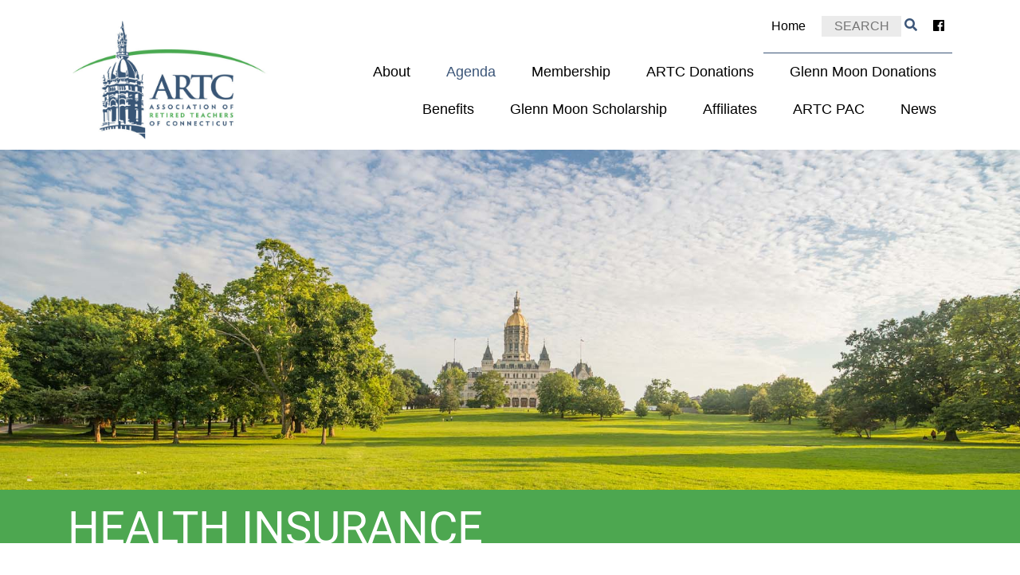

--- FILE ---
content_type: text/html; charset=UTF-8
request_url: https://artct.org/index.php/agenda/health-insurance
body_size: 5244
content:
<!DOCTYPE html>
<html lang="en">
<head>
			<!-- Google Tag Manager -->
		<script>(function(w,d,s,l,i){ w[l]=w[l]||[];w[l].push({ 'gtm.start':
		new Date().getTime(),event:'gtm.js'});var f=d.getElementsByTagName(s)[0],
		j=d.createElement(s),dl=l!='dataLayer'?'&l='+l:'';j.async=true;j.src=
		'https://www.googletagmanager.com/gtm.js?id='+i+dl;f.parentNode.insertBefore(j,f);
		})(window,document,'script','dataLayer','GTM-MHV3RQ6');</script>
		<!-- End Google Tag Manager -->
	
	<meta charset="utf-8">
	<meta name="viewport" content="width=device-width, initial-scale=1.0">

	<title>Health Insurance Agenda</title>
	<meta name="keywords" content="Agenda, Health Insurance" />
	<meta name="description" content="Health Insurance" />
	<meta property="og:type" content="website"/>
	<meta property="og:url" content="http://artct.org/index.php/agenda/health-insurance"/>
	<meta property="og:image" content="http://artct.org/sysimg/"/>
	<meta property="og:title" content="" />
	<meta property="og:description" content=" &nbsp; 
 
  The Teachers&rsquo; Retirement Board (TRB) offers Medicare-based health plans for retirees age 65 and older who are eligible for Medicare. Two primary plan options are available:..." />
	<meta property="fb:app_id" content="" />

	<link rel="SHORTCUT ICON" href="/favicon.ico"/>

	<link rel="stylesheet" href="/styles/fonts/font-awesome/css/all.min.css" type="text/css" media="screen"/>
	<link rel="stylesheet" href="/scripts/slick/slick.css" type="text/css"/>
	<link rel="stylesheet" href="/scripts/slick/slick-theme.css" type="text/css"/>
	<link rel="stylesheet" href="/styles/base.css" type="text/css" media="screen,print"/>
	<link href="https://fonts.googleapis.com/css?family=Tangerine&display=swap" rel="stylesheet">

</head>
<body class="section-agenda">

	
	
		
	<a name="page-top" id="page-top"></a>
	
		
	
	
<header class="header d-print-none">
	<div class="container">
		<div class="row">
			<div id="header-logo" class="col-6 col-sm-5 col-md-4 col-lg-3">
								<a href="/" target="_self">
					<img src="/sysimg/-config-header-basic-settings-toplogo-field-value.jpg" alt=""/>
				</a>
							</div>
			<div id="header-desktop" class="d-none d-sm-none d-lg-block col-lg-9">
												<div class="row">
					<div class="col-12">
						<div id="top-nav">
							<nav>
								<ul>
														<li class=""><a href="/" target="_self">Home</a></li>
					<li>
					<div id="search-bar">
						<form id="search-form" method="get" action="/index.php/search">
							<div class="input-group">
								<input id="search" type="text" name="search" placeholder="SEARCH">
							</div>
						</form>
					</div>
					<div id="search-form-button"><i class="fas fa-search"></i></div></li>
																							<li><a href="https://www.facebook.com/ARTC-Association-of-Retired-Teachers-of-CT-Inc-103132545248180" class="navigation-link" target="_blank"><i class="fab fa-facebook"></i></a>
</li>																																															
								</ul>
							</nav>
						</div>
					</div>
				</div>
								<div class="row">
					<div class="d-none d-sm-none d-md-block col-md-12">
						<div id="main-nav">
							<nav>
								<ul>
																																												<li class="main-nav-item-link "><a href="/index.php/about" target="_self">About</a>
																						<div class="main-sub-nav z-depth-2">
												<ul>
																																																																																																																		<li><a href="/index.php/about/who-we-are" target="_self">Who We Are</a>
																												</li>
																																																				<li><a href="/index.php/about/presidents-message" target="_self">President's Message</a>
																												</li>
																																																				<li><a href="/index.php/about/Calendar" target="_self">Calendar</a>
																												</li>
																																																				<li><a href="/index.php/about/advocacy" target="_self">Advocacy</a>
																												</li>
																																																				<li><a href="/index.php/about/board-of-directors" target="_self">Board of Directors</a>
																												</li>
																																																				<li><a href="/view/download.php/about/bylaws" target="_blank">Bylaws</a>
																												</li>
																																																				<li><a href="/index.php/about/committees" target="_self">Committees</a>
																												</li>
																																																				<li><a href="/index.php/about/our-partners" target="_self">Our Partners</a>
																												</li>
																																																				<li><a href="/index.php/about/scholarship-1" target="_self">Scholarships</a>
																												</li>
																																																				<li><a href="/index.php/about/luncheon-photos" target="_self">Luncheon Photos</a>
																												</li>
																																																																																																																																																																																																																																													</ul>
																							</div>
																					</li>
																																				<li class="main-nav-item-link active"><a href="/index.php/agenda" target="_self">Agenda</a>
																						<div class="main-sub-nav z-depth-2">
												<ul>
																																																																																																																																																																																													<li><a href="/index.php/agenda/health-insurance" target="_self">Health Insurance</a>
																												</li>
																																																				<li><a href="/index.php/agenda/legislative-update" target="_self">Legislative Update</a>
																												</li>
																																																				<li><a href="https://www.cga.ct.gov/asp/menu/cgafindleg.asp" target="_blank">Find Your Legislator</a>
																												</li>
																																																				<li><a href="/index.php/agenda/pension" target="_self">Pension</a>
																												</li>
																																																				<li><a href="/index.php/agenda/social-security" target="_self">Social Security (WEP/GPO)</a>
																												</li>
																																																																																																																																																																		</ul>
																							</div>
																					</li>
																																				<li class="main-nav-item-link "><a href="/index.php/join" target="_self">Membership</a>
																					</li>
																																				<li class="main-nav-item-link "><a href="https://artct.app.neoncrm.com/forms/artc-2026-donation-form?campaignId=12" target="_self">ARTC Donations</a>
																					</li>
																																				<li class="main-nav-item-link "><a href="https://artct.app.neoncrm.com/forms/artc-donation-2025?campaignId=9" target="_self">Glenn Moon Donations</a>
																					</li>
																																				<li class="main-nav-item-link "><a href="/index.php/benefits" target="_self">Benefits</a>
																					</li>
																																				<li class="main-nav-item-link "><a href="/index.php/glenn-moon" target="_self">Glenn Moon Scholarship</a>
																					</li>
																																				<li class="main-nav-item-link "><a href="/index.php/affiliates" target="_self">Affiliates</a>
																					</li>
																																				<li class="main-nav-item-link "><a href="/index.php/artc-pac" target="_self">ARTC PAC</a>
																					</li>
																																				<li class="main-nav-item-link "><a href="/index.php/news" target="_self">News</a>
																						<div class="main-sub-nav z-depth-2">
												<ul>
																																							<li><a href="https://www.dropbox.com/scl/fo/4hsqwknlzhlqlnerv0aqs/APXgPYLClzQzI3UD8BBn_N4?rlkey=x5z3a4bl4hfrkg6qpopy1xwn3&st=rbxtf2bp&dl=0" target="_self">Meet and Greet 2025 Photos</a>
																												</li>
																																																				<li><a href="/view/download.php/news/artc-goes-to-the-bristol-blues" target="_self">ARTC goes to the Bristol Blues</a>
																												</li>
																																																				<li><a href="/index.php/news/amba-news" target="_self">AMBA News</a>
																												</li>
																																																				<li><a href="/index.php/news/meet-and-greet" target="_self">Meet and Greet 2024</a>
																												</li>
																																																				<li><a href="/index.php/news/ambaartc-webinars" target="_self">Educational Webinar Series (AMBA)</a>
																												</li>
																																																				<li><a href="/index.php/news/tea-time-with-tammy-2" target="_self">Tea Time with Tammy </a>
																												</li>
																																																																																																																																																								<li><a href="/index.php/news/artc-news" target="_self">Possible Scam/Elder Abuse information</a>
																												</li>
																																																				<li><a href="/index.php/news/newsletters-archive" target="_self">Newsletter Archive</a>
																												</li>
																																																																																							</ul>
																							</div>
																					</li>
																																																																																																																																																																																																																																																																																																																																																																																																															</ul>
							</nav>
						</div>
					</div>
				</div>
			</div>
			<div id="header-mobile" class="col-6 col-sm-7 col-md-8 d-lg-none">
					<div id="mobile-nav-toggle"><i class="fa fa-bars"></i></div>
			</div>
		</div>
	</div>
	<div id="mobile-nav" class="d-lg-none" style="height: auto; overflow: auto;">
		<nav class="animated slideOutRight z-depth-2" style="display:none;">
						     <div id="mobile-top-links">
				<ul class="mobile-top-links">
										<li class=""><a href="/" target="_self">Home</a></li>
					<li>
					<div id="search-bar">
						<form id="search-form" method="get" action="/index.php/search">
							<div class="input-group">
								<input id="search" type="text" name="search" placeholder="SEARCH">
							</div>
						</form>
					</div>
					<div id="mobile-nav-search"><i class="fas fa-search"></i></div></li>
																							<li><a href="https://www.facebook.com/ARTC-Association-of-Retired-Teachers-of-CT-Inc-103132545248180" class="navigation-link" target="_blank"><i class="fab fa-facebook"></i></a>
</li>																																															
				</ul>
			     </div>
						<ul>
																			<li><a href="/index.php/about" target="_self">About</a>
													<ul>
																																																																					<li><a href="/index.php/about/who-we-are" target="_self">Who We Are</a>
										 
									</li>
																																<li><a href="/index.php/about/presidents-message" target="_self">President's Message</a>
										 
									</li>
																																<li><a href="/index.php/about/Calendar" target="_self">Calendar</a>
										 
									</li>
																																<li><a href="/index.php/about/advocacy" target="_self">Advocacy</a>
										 
									</li>
																																<li><a href="/index.php/about/board-of-directors" target="_self">Board of Directors</a>
										 
									</li>
																																<li><a href="/view/download.php/about/bylaws" target="_blank">Bylaws</a>
										 
									</li>
																																<li><a href="/index.php/about/committees" target="_self">Committees</a>
										 
									</li>
																																<li><a href="/index.php/about/our-partners" target="_self">Our Partners</a>
										 
									</li>
																																<li><a href="/index.php/about/scholarship-1" target="_self">Scholarships</a>
										 
									</li>
																																<li><a href="/index.php/about/luncheon-photos" target="_self">Luncheon Photos</a>
										 
									</li>
																																																																																																																																														</ul>
											</li>
																<li><a href="/index.php/agenda" target="_self">Agenda</a>
													<ul>
																																																																																																																		<li><a href="/index.php/agenda/health-insurance" target="_self">Health Insurance</a>
										 
									</li>
																																<li><a href="/index.php/agenda/legislative-update" target="_self">Legislative Update</a>
										 
									</li>
																																<li><a href="https://www.cga.ct.gov/asp/menu/cgafindleg.asp" target="_blank">Find Your Legislator</a>
										 
									</li>
																																<li><a href="/index.php/agenda/pension" target="_self">Pension</a>
										 
									</li>
																																<li><a href="/index.php/agenda/social-security" target="_self">Social Security (WEP/GPO)</a>
										 
									</li>
																																																																																																	</ul>
											</li>
																<li><a href="/index.php/join" target="_self">Membership</a>
											</li>
																<li><a href="https://artct.app.neoncrm.com/forms/artc-2026-donation-form?campaignId=12" target="_self">ARTC Donations</a>
											</li>
																<li><a href="https://artct.app.neoncrm.com/forms/artc-donation-2025?campaignId=9" target="_self">Glenn Moon Donations</a>
											</li>
																<li><a href="/index.php/benefits" target="_self">Benefits</a>
											</li>
																<li><a href="/index.php/glenn-moon" target="_self">Glenn Moon Scholarship</a>
											</li>
																<li><a href="/index.php/affiliates" target="_self">Affiliates</a>
											</li>
																<li><a href="/index.php/artc-pac" target="_self">ARTC PAC</a>
											</li>
																<li><a href="/index.php/news" target="_self">News</a>
													<ul>
																								<li><a href="https://www.dropbox.com/scl/fo/4hsqwknlzhlqlnerv0aqs/APXgPYLClzQzI3UD8BBn_N4?rlkey=x5z3a4bl4hfrkg6qpopy1xwn3&st=rbxtf2bp&dl=0" target="_self">Meet and Greet 2025 Photos</a>
										 
									</li>
																																<li><a href="/view/download.php/news/artc-goes-to-the-bristol-blues" target="_self">ARTC goes to the Bristol Blues</a>
										 
									</li>
																																<li><a href="/index.php/news/amba-news" target="_self">AMBA News</a>
										 
									</li>
																																<li><a href="/index.php/news/meet-and-greet" target="_self">Meet and Greet 2024</a>
										 
									</li>
																																<li><a href="/index.php/news/ambaartc-webinars" target="_self">Educational Webinar Series (AMBA)</a>
										 
									</li>
																																<li><a href="/index.php/news/tea-time-with-tammy-2" target="_self">Tea Time with Tammy </a>
										 
									</li>
																																																																																												<li><a href="/index.php/news/artc-news" target="_self">Possible Scam/Elder Abuse information</a>
										 
									</li>
																																<li><a href="/index.php/news/newsletters-archive" target="_self">Newsletter Archive</a>
										 
									</li>
																																																				</ul>
											</li>
																																																																																																																																																																				</ul>
		</nav>
	</div>
</header>
	
	
	


								
		<div id="masthead" class="masthead-image d-print-none">
		<div class="masthead-image-mobile" style="background-image:url('/sysimg/connecticut-capitol-agenda-masthead-image.jpg');"></div>
		<img src="/sysimg/connecticut-capitol-agenda-masthead-image.jpg" alt="" draggable="false">
			</div>
		
	<div id="main-content">
					

<div class="basic-page">
		<div class="basic-page-title">
		<div class="container">
			<div class="row">
				<div class="col-12">
					<h1>Health Insurance</h1>
				</div>
			</div>
		</div>
	</div>
	

																				
	<div class="container content-padding">
		<div class="row">
			<div class="col-sm-12">
				<div class="row">
					<div class="col-md-12 col-sm-12">
						<div class="page-title">
													</div>
						<div class="page-content">
							<div class="row ed-row">&nbsp;</div>
<div class="row ed-row">
<p><span data-olk-copy-source="MessageBody">The Teachers&rsquo; Retirement Board (TRB) offers Medicare-based health plans for retirees age 65 and older who are eligible for Medicare. Two primary plan options are available: <strong>Original Medicare with a Supplement</strong> or a <strong>Medicare Advantage plan</strong>, each with prescription drug coverage. We encourage you to visit the TRB website for detailed information about each plan.</span></p>
<p>Retired teachers who are <strong>not Medicare eligible and not on a TRB plan</strong> should contact their plan sponsor (usually their former Board of Education) for information about their individual health coverage.</p>
<p>All enrollees in TRB plans are required to pay the Medicare Part B premium. The <strong>standard Medicare Part B premium for 2026 is $203.00</strong>, although some individuals may pay more due to income-related surcharges.</p>
<p>Those enrolled in the <strong>Supplement plan</strong> are subject to a <strong>$283 annual (2026) Medicare Part B deductible</strong>. This deductible must be met once each year before Medicare and the Supplement begin paying benefits. You can track your progress toward meeting this deductible in real time by creating an account at <strong>medicare.gov</strong>, where you can view what Medicare has paid and what remains for your Supplement plan to cover.</p>
<p>If you are enrolled in a <strong>Medicare Advantage plan</strong>, you are not using Original Medicare. Claims and coverage information must be obtained directly from your Advantage plan insurer.</p>
<p>We understand that health insurance can be complex and the terminology confusing. Our Insurance Committee carefully reviews available information to better understand these plans and to help our members understand their plans. It is important that members read plan materials and information on the TRB website and to know which plan they are on; Original Medicare with a Supplement or the Advantage plan.&nbsp; We believe that being knowledgeable healthcare consumers is essential. To support this, we provide educational resources on our website to help you &ldquo;stay health insurance smart.&rdquo; For articles, videos, and additional information, visit the <strong>Insurance Information</strong> tab on the ARTC main page and click <strong>&ldquo;Learn More.&rdquo;</strong></p>
</div>
<div class="row ed-row">&nbsp;</div>
<div class="row ed-row">&nbsp;</div>
<p><a title="Understanding Medicare" href="/view/download.php/misc-files/understanding-medicare-6192023">Understanding Medicare</a>&nbsp;</p>
<p><a title="Preventive Services" href="/view/download.php/misc-files/preventive-services">Preventive Services</a></p>
<p><a title="List of Prior Authorization on the Advantage Plan" href="https://acrobat.adobe.com/id/urn:aaid:sc:US:9d574721-b093-41f6-821b-2f694a5feaa8?viewer%21megaVerb=group-discover">List of Prior Authorization on the Advantage Plan</a>&nbsp;&nbsp;</p>
<p><a href="/view/download.php/misc-files/prevention-vs-diagnostic">Knowing the difference betweeen "preventive" and "diagnostic" may help you understand when cost sharing may apply!</a></p>
<p>Need to get in touch with someone at the TRB?&nbsp;<a href="https://portal.ct.gov/-/media/TRB/Content/Agency/AG_CNTACTUS.pdf" target="_blank" rel="noopener">Click here</a>&nbsp;for contact information.&nbsp;&nbsp;</p>
<p><span class="bold">Please note: <span class="italic">ARTC sets forth the information as an educational service to our members and as a starting point to better introduce the topic of healthcare coverage. Although we are not experts, we try our best to be accurate and encourage you to check with the sources that are listed on each of the documents, before reaching any final decisions. Nothing contained herein is offered or provided as legal advice and should not be taken as such.</span></span></p>
<p>&nbsp;</p>
<p>&nbsp;</p>
<p>&nbsp;</p>
						</div>
											</div>
										<div class="col-12">
											</div>				</div>
					
			</div>
					</div>
	</div>

</div>

<div class="page-spacer"></div>
					
	</div>
	
	

<footer class="footer d-print-none">
	<div class="container">
		<div class="row">
			<div class="col-12">
				<div class="row">
					<div class="col-12 col-sm-12 col-md-4 col-lg-4">
						<div id="footer-location">
							<p><strong>Association of Retired Teachers of Connecticut</strong><br>ARTC 
68 Loomis Street 
Manchester, CT  06042-1911<br><br><a href="mailto:"></a><br>(860) 649-9457</p>
						</div>
					</div>
					<div class="col-12 col-sm-12 col-md-4 col-lg-3">
						<div id="footer-links">
							<nav>
								<ul>
																										<li><a href="/index.php/misc/terms">Terms & Privacy</a></li>
																									</ul>
							</nav>
						</div>
					</div>
					<div class="col-12 col-sm-12 col-md-4 col-lg-5">
						<div id="footer-social">
														
																								<a href="https://www.facebook.com/ARTC-Association-of-Retired-Teachers-of-CT-Inc-103132545248180" class="navigation-link" target="_blank"><i class="fab fa-facebook-f"></i></a>
																					</div>
						<div id="footer-legal">
							&copy;2025 Association of Retired Teachers of Connecticut. All&nbsp;Rights&nbsp;Reserved.						</div>
					</div>
				</div>
				<div class="row">
					<div class="col-12">
						<div id="footer-vilocity">
							<a href="http://www.vilocity.com/" target="_blank"><img src="/images/built-with-vilocity.png" alt="Built With Vilocity"/></a>
						</div>
					</div>
				</div>
			</div>
		</div>
	</div>
</footer>
<div class="d-none d-print-block text-center">
	&copy;2025 Association of Retired Teachers of Connecticut. All&nbsp;Rights&nbsp;Reserved.</div>





	<script src="/scripts/jquery-3.3.1.min.js" type="text/javascript" charset="utf-8"></script>
	<script src="/scripts/jquery.magnific-popup.min.js" type="text/javascript" charset="utf-8"></script>
	<script src="/scripts/jquery.waypoints.min.js" type="text/javascript" charset="utf-8"></script>
	<script src="/scripts/jquery.lazyload.min.js" type="text/javascript" charset="utf-8"></script>
	<script src="/scripts/mdb/js/bootstrap.min.js" type="text/javascript"></script>
	<script src="/scripts/mdb/js/popper.min.js" type="text/javascript"></script>
	<script src="/scripts/mdb/js/mdb.min.js" type="text/javascript"></script>
	<script src="/scripts/mdb/js/addons/datatables.min.js" type="text/javascript"></script>
	<script src="/scripts/slick/slick.min.js" type="text/javascript"></script>
	<script src="/scripts/bootstrap-notify.min.js"></script>
	<script src="/scripts/masonry/masonry.pkgd.min.js"></script>
	<script src="/scripts/masonry/imagesloaded.pkgd.min.js"></script>
	<script src="https://www.google.com/recaptcha/api.js?render=explicit&onload=grloadcallback" async defer></script>
	<script src="/scripts/js.cookie.js"></script>
	<script src="/scripts/base.js" type="text/javascript"></script>
	
        <script>
                function grloadcallback() {
                        $(".g-recaptcha").each(function() {
                            var object = $(this);
                            grecaptcha.render(object.attr("id"));
                        });
                }

				$(document).ready(function(){
					$('.mdb-select').materialSelect();
				});
        </script>
	
	<!--[if lte IE 9]>
	<script>
		$('body').addClass('using-ie');
	</script>
	<![endif]-->
	
	<script type="text/javascript">
//<!--
var mobileNavIn = "slideInRight";
var mobileNavOut = "slideOutRight";

$(document).ready(function() {
	$('#mobile-nav-container').hide();
	$('#mobile-nav-toggle').click(function() {
		$('#mobile-nav nav').toggleClass(mobileNavIn + " " + mobileNavOut);
		$('#mobile-nav').css('display','block');
		$('#mobile-nav nav').show();
		$('#mobile-nav').height($(window).height() - $('header.header').height());
		$('#mobile-nav nav').one('webkitAnimationEnd mozAnimationEnd MSAnimationEnd oanimationend animationend', function(){
			if($('#mobile-nav nav').hasClass(mobileNavOut)) $('#mobile-nav nav').hide(250,function() {
				$('#mobile-nav').css('display','none');
			});
		});
		return false;
	});

	$('#mobile-nav-search').click(function(e) {
			e.preventDefault();
			$('#search-form-button').trigger('click');
	});

	$('#search-form-button').click(function() {		
		if($('#search').hasClass('active')) {
			$('#search-form').submit();
		} else {
			$('#search').focus();
			$('#search').addClass('active');
		}	
	});

	$('#search').click(function(){
		$(this).addClass('active');
	});
	
	$(document).keyup(function(e) {
		if (e.keyCode == 27) {
			$('#search').blur();
			$('#search').removeClass('active');
		}
		else if (e.keyCode == 13) {
			if($('#search').is(':focus')){
				$('#search-form').submit();
			}
		}
	});

	$(document).click(function(event) { 
		$target = $(event.target);
		if(!$target.closest('#search-bar').length && !$target.closest('#search-form-button').length) {
			$('#search').removeClass('active');
		}        
	});

	$('.main-nav-item-link').hover(function() {
		var submenu = $(this).find('.main-sub-nav');
		if(typeof submenu == "undefined")
			return;
		var winwidth = window.innerWidth;
		var menuwidth = submenu.width();
		var menuposition = submenu.offset();
		if(typeof menuposition == "undefined")
			return;
		var menuleft = menuposition.left;
		var menudiff = winwidth - (menuwidth + menuleft) - 60;

		if(menudiff < 0) {
			submenu.css("left",menudiff + "px");
		} else {
			submenu.css("left","0px");
		}
	});
	
});
//-->
</script>
	
	
</body>
</html>
